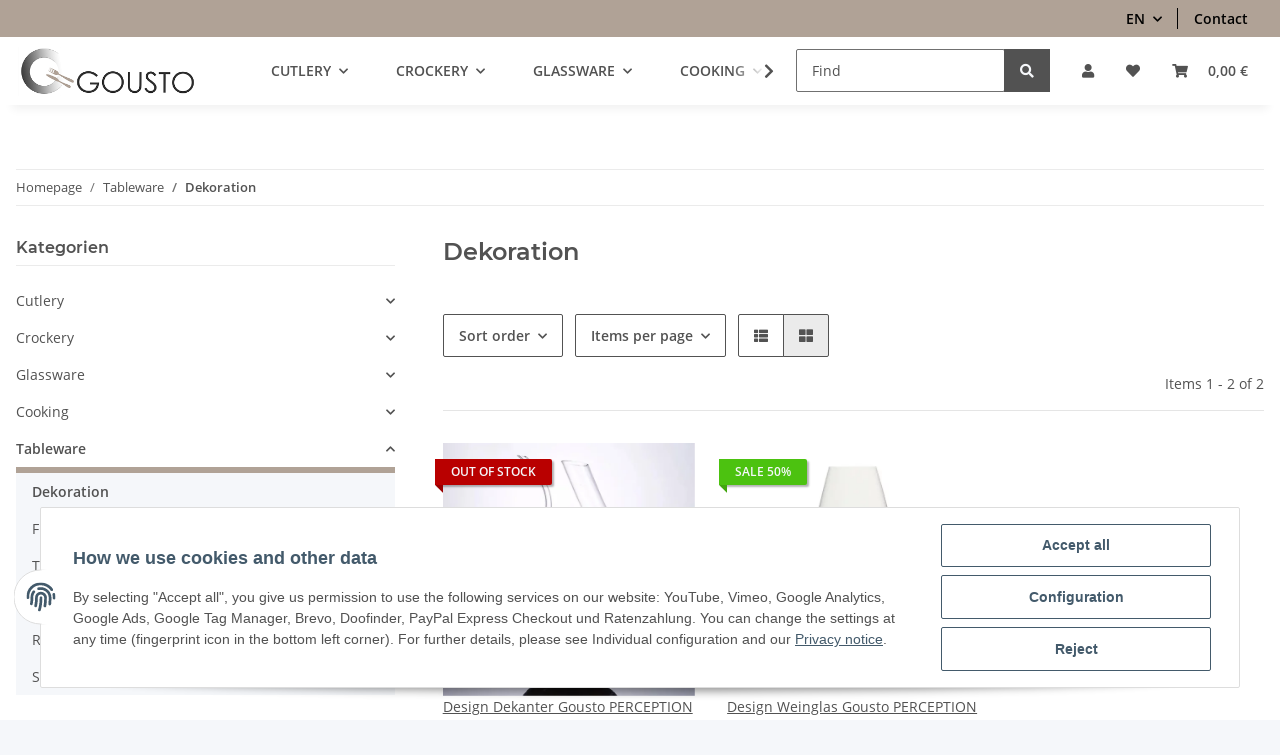

--- FILE ---
content_type: text/javascript
request_url: https://eu1-config.doofinder.com/2.x/69681773-1607-431d-9be3-8993576c14ea.js
body_size: 696
content:
(function (l, a, y, e, r, s, _) {
  l['DoofinderAppsObject'] = r; l[r] = l[r] || function () { (l[r].q = l[r].q || []).push(arguments) };
  s = a.createElement(y); s.async = 1; s.src = e; _ = a.getElementsByTagName(y)[0]; _.parentNode.insertBefore(s, _)
})(window, document, 'script', 'https://cdn.doofinder.com/apps/loader/2.x/loader.min.js', 'doofinderApp');

doofinderApp("config", "store", "69681773-1607-431d-9be3-8993576c14ea")
doofinderApp("config", "zone", "eu1")

doofinderApp("config", "settings",
[{"vsn":"1.0","apps":[{"name":"layer","type":"search","options":{"trigger":"input#search-header, .form-control.ac_input.tt-input","zone":"eu1","url_hash":true},"overrides":{"autoload":{"mobile":null,"desktop":null},"layout":"FloatingEmbedded","custom_css":{"mobile":[""],"desktop":[""]},"custom_properties":{"mobile":["--df-accent-primary: #B0A296;\n--df-accent-primary-hover: #A59587;\n--df-accent-primary-active: #9A8879;"],"desktop":["--df-accent-primary: #B0A296;\n--df-accent-primary-hover: #A59587;\n--df-accent-primary-active: #9A8879;"]},"search_query_retention":true}}],"settings":{"defaults":{"currency":"EUR","language":"de","hashid":"15b725df004328da2048945ec6f74bca"},"account_code":"2f5d441135b658b568939958fef731","search_engines":{},"checkout_css_selector":"","checkout_summary_urls":[{"value":"/Warenkorb","match_type":"contains"}],"checkout_confirmation_urls":[{"value":"/Bestellabschluss","match_type":"contains"}],"sales_api_integration":null,"require_cookies_consent":false,"page_type_mappings":[{"id":303439,"type":"category_pages","match_conditions":[]},{"id":303440,"type":"home","match_conditions":[]},{"id":303441,"type":"product_pages","match_conditions":[]},{"id":303442,"type":"shopping_cart","match_conditions":[]}],"register_visits":true,"register_checkouts":false,"ga4_integration":false,"integrations_list":[],"platform_integration_type":"other"}}])